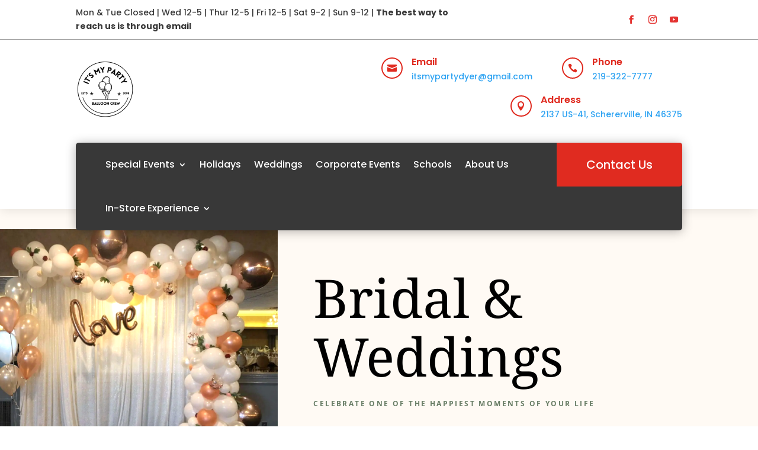

--- FILE ---
content_type: text/css
request_url: https://www.itsmypartyballoons.com/wp-content/et-cache/24941/et-core-unified-tb-24569-tb-24585-deferred-24941.min.css?ver=1765673139
body_size: 2021
content:
.et_pb_section_0_tb_header.et_pb_section{padding-top:0px;padding-bottom:0px}.et_pb_section_0_tb_header{z-index:10;box-shadow:0px 2px 18px 0px rgba(0,0,0,0.1)}.et_pb_row_0_tb_header{border-bottom-width:1px;border-bottom-color:#999999;display:flex;align-items:center;flex-wrap:wrap}.et_pb_row_0_tb_header.et_pb_row{padding-top:10px!important;padding-bottom:10px!important;padding-top:10px;padding-bottom:10px}.et_pb_row_0_tb_header,body #page-container .et-db #et-boc .et-l .et_pb_row_0_tb_header.et_pb_row,body.et_pb_pagebuilder_layout.single #page-container #et-boc .et-l .et_pb_row_0_tb_header.et_pb_row,body.et_pb_pagebuilder_layout.single.et_full_width_page #page-container #et-boc .et-l .et_pb_row_0_tb_header.et_pb_row{max-width:100%}.et_pb_text_0_tb_header.et_pb_text{color:#383838!important}.et_pb_text_0_tb_header{font-family:'Poppins',Helvetica,Arial,Lucida,sans-serif;margin-right:-64px!important}.et_pb_code_0_tb_header,.et_pb_code_1_tb_header{padding-top:0px;padding-bottom:0px;margin-top:0px!important;margin-bottom:0px!important}.et_pb_social_media_follow_network_0_tb_header a.icon,.et_pb_social_media_follow .et_pb_social_media_follow_network_0_tb_header .icon:before,.et_pb_social_media_follow_network_1_tb_header a.icon,.et_pb_social_media_follow .et_pb_social_media_follow_network_1_tb_header .icon:before,.et_pb_social_media_follow_network_2_tb_header a.icon,.et_pb_social_media_follow .et_pb_social_media_follow_network_2_tb_header .icon:before{transition:background-color 300ms ease 0ms,background-image 300ms ease 0ms,color 300ms ease 0ms}.et_pb_social_media_follow .et_pb_social_media_follow_network_0_tb_header.et_pb_social_icon .icon:before,.et_pb_social_media_follow .et_pb_social_media_follow_network_0_tb_header.et_pb_social_icon:hover .icon:before,.et_pb_social_media_follow .et_pb_social_media_follow_network_1_tb_header.et_pb_social_icon .icon:before,.et_pb_social_media_follow .et_pb_social_media_follow_network_1_tb_header.et_pb_social_icon:hover .icon:before,.et_pb_social_media_follow .et_pb_social_media_follow_network_2_tb_header.et_pb_social_icon .icon:before,.et_pb_social_media_follow .et_pb_social_media_follow_network_2_tb_header.et_pb_social_icon:hover .icon:before{color:#E43331}ul.et_pb_social_media_follow_0_tb_header li{margin-bottom:0}.et_pb_social_media_follow_0_tb_header li a.icon:before{font-size:14px;line-height:28px;height:28px;width:28px}.et_pb_social_media_follow_0_tb_header li a.icon{height:28px;width:28px}.et_pb_row_1_tb_header.et_pb_row{padding-top:20px!important;padding-bottom:0px!important;padding-top:20px;padding-bottom:0px}.et_pb_row_1_tb_header,body #page-container .et-db #et-boc .et-l .et_pb_row_1_tb_header.et_pb_row,body.et_pb_pagebuilder_layout.single #page-container #et-boc .et-l .et_pb_row_1_tb_header.et_pb_row,body.et_pb_pagebuilder_layout.single.et_full_width_page #page-container #et-boc .et-l .et_pb_row_1_tb_header.et_pb_row{max-width:80%}.et_pb_row_1_tb_header{display:flex;align-items:center;flex-wrap:wrap}.et_pb_image_0_tb_header{text-align:left;margin-left:0}.et_pb_blurb_0_tb_header.et_pb_blurb .et_pb_module_header,.et_pb_blurb_0_tb_header.et_pb_blurb .et_pb_module_header a,.et_pb_blurb_1_tb_header.et_pb_blurb .et_pb_module_header,.et_pb_blurb_1_tb_header.et_pb_blurb .et_pb_module_header a,.et_pb_blurb_2_tb_header.et_pb_blurb .et_pb_module_header,.et_pb_blurb_2_tb_header.et_pb_blurb .et_pb_module_header a{font-family:'Poppins',Helvetica,Arial,Lucida,sans-serif;font-weight:600;font-size:16px;color:#e02b20!important}.et_pb_blurb_0_tb_header.et_pb_blurb,.et_pb_blurb_1_tb_header.et_pb_blurb{font-family:'Poppins',Helvetica,Arial,Lucida,sans-serif;color:#383838!important;padding-top:10px!important;padding-right:50px!important;padding-bottom:10px!important;margin-bottom:0px!important}.et_pb_blurb_0_tb_header .et_pb_main_blurb_image .et_pb_only_image_mode_wrap,.et_pb_blurb_0_tb_header .et_pb_main_blurb_image .et-pb-icon,.et_pb_blurb_1_tb_header .et_pb_main_blurb_image .et_pb_only_image_mode_wrap,.et_pb_blurb_1_tb_header .et_pb_main_blurb_image .et-pb-icon,.et_pb_blurb_2_tb_header .et_pb_main_blurb_image .et_pb_only_image_mode_wrap,.et_pb_blurb_2_tb_header .et_pb_main_blurb_image .et-pb-icon{border-radius:100% 100% 100% 100%;overflow:hidden;border-width:2px;border-color:#e02b20;padding-top:8px!important;padding-right:8px!important;padding-bottom:8px!important;padding-left:8px!important;background-color:rgba(126,190,197,0)}.et_pb_blurb_0_tb_header.et_pb_blurb .et_pb_module_header,.et_pb_blurb_1_tb_header.et_pb_blurb .et_pb_module_header,.et_pb_blurb_2_tb_header.et_pb_blurb .et_pb_module_header{padding-bottom:5px}.et_pb_blurb_0_tb_header .et-pb-icon,.et_pb_blurb_1_tb_header .et-pb-icon,.et_pb_blurb_2_tb_header .et-pb-icon{font-size:16px;color:#e02b20;font-family:ETmodules!important;font-weight:400!important}.et_pb_blurb_2_tb_header.et_pb_blurb{font-family:'Poppins',Helvetica,Arial,Lucida,sans-serif;color:#383838!important;padding-top:10px!important;padding-bottom:10px!important;margin-bottom:0px!important}.et_pb_row_2_tb_header.et_pb_row{padding-top:0px!important;padding-bottom:0px!important;margin-top:-10px!important;padding-top:0px;padding-bottom:0px}.et_pb_row_2_tb_header{transform:translateX(0px) translateY(36px)}.et_pb_menu_0_tb_header.et_pb_menu ul li a{font-family:'Poppins',Helvetica,Arial,Lucida,sans-serif;font-weight:500;font-size:16px;color:#ffffff!important}.et_pb_menu_0_tb_header.et_pb_menu{background-color:#383838;border-radius:5px 5px 5px 5px}.et_pb_menu_0_tb_header{padding-top:0px;padding-left:20px;margin-bottom:0px!important}.et_pb_menu_0_tb_header,.et_pb_menu_0_tb_header .sub-menu{box-shadow:0px 2px 18px 0px rgba(0,0,0,0.3)}.et_pb_menu_0_tb_header.et_pb_menu .et-menu-nav li a{padding-bottom:30px;padding-top:30px}.et_pb_menu_0_tb_header.et_pb_menu .et-menu-nav li ul.sub-menu{border-width:2px;border-radius:5px;left:auto!important;padding:0;right:0;width:200px}.et_pb_menu_0_tb_header.et_pb_menu .et-menu-nav li ul.sub-menu a{padding:12px 20px}.et_pb_menu_0_tb_header.et_pb_menu .et_pb_menu__logo{margin-bottom:10px}.et_pb_menu_0_tb_header.et_pb_menu ul li.current-menu-item a,.et_pb_menu_0_tb_header.et_pb_menu .nav li ul.sub-menu a,.et_pb_menu_0_tb_header.et_pb_menu .nav li ul.sub-menu li.current-menu-item a,.et_pb_menu_0_tb_header.et_pb_menu .et_mobile_menu a{color:#ffffff!important}.et_pb_menu_0_tb_header.et_pb_menu .nav li ul{background-color:#383838!important;border-color:#ffffff}.et_pb_menu_0_tb_header.et_pb_menu .et_mobile_menu{border-color:#ffffff}.et_pb_menu_0_tb_header.et_pb_menu .et_mobile_menu,.et_pb_menu_0_tb_header.et_pb_menu .et_mobile_menu ul{background-color:#383838!important}.et_pb_menu_0_tb_header .et_pb_menu_inner_container>.et_pb_menu__logo-wrap,.et_pb_menu_0_tb_header .et_pb_menu__logo-slot{width:auto;max-width:100%}.et_pb_menu_0_tb_header .et_pb_menu_inner_container>.et_pb_menu__logo-wrap .et_pb_menu__logo img,.et_pb_menu_0_tb_header .et_pb_menu__logo-slot .et_pb_menu__logo-wrap img{height:auto;max-height:none}.et_pb_menu_0_tb_header .mobile_nav .mobile_menu_bar:before{color:#ffffff}.et_pb_menu_0_tb_header .et_pb_menu__icon.et_pb_menu__search-button,.et_pb_menu_0_tb_header .et_pb_menu__icon.et_pb_menu__close-search-button,.et_pb_menu_0_tb_header .et_pb_menu__icon.et_pb_menu__cart-button{color:#7EBEC5}.et_pb_column_0_tb_header{padding-left:10%}.et_pb_column_1_tb_header{padding-right:10%}.et_pb_social_media_follow_network_0_tb_header a.icon:hover,.et_pb_social_media_follow_network_1_tb_header a.icon:hover,.et_pb_social_media_follow_network_2_tb_header a.icon:hover{background-image:initial!important;background-color:RGBA(0,0,0,0)!important}.et_pb_menu_0_tb_header.et_pb_module{margin-left:auto!important;margin-right:auto!important}@media only screen and (min-width:981px){.et_pb_row_0_tb_header,body #page-container .et-db #et-boc .et-l .et_pb_row_0_tb_header.et_pb_row,body.et_pb_pagebuilder_layout.single #page-container #et-boc .et-l .et_pb_row_0_tb_header.et_pb_row,body.et_pb_pagebuilder_layout.single.et_full_width_page #page-container #et-boc .et-l .et_pb_row_0_tb_header.et_pb_row,.et_pb_row_1_tb_header,body #page-container .et-db #et-boc .et-l .et_pb_row_1_tb_header.et_pb_row,body.et_pb_pagebuilder_layout.single #page-container #et-boc .et-l .et_pb_row_1_tb_header.et_pb_row,body.et_pb_pagebuilder_layout.single.et_full_width_page #page-container #et-boc .et-l .et_pb_row_1_tb_header.et_pb_row{width:100%}.et_pb_column_3_tb_header{display:flex;align-items:center;flex-wrap:wrap;justify-content:flex-end}.et_pb_row_2_tb_header,body #page-container .et-db #et-boc .et-l .et_pb_row_2_tb_header.et_pb_row,body.et_pb_pagebuilder_layout.single #page-container #et-boc .et-l .et_pb_row_2_tb_header.et_pb_row,body.et_pb_pagebuilder_layout.single.et_full_width_page #page-container #et-boc .et-l .et_pb_row_2_tb_header.et_pb_row{max-width:80%}}@media only screen and (max-width:980px){.et_pb_section_0_tb_header.et_pb_section{padding-bottom:0px}.et_pb_row_0_tb_header{border-bottom-width:0px;border-bottom-color:#999999}.et_pb_row_0_tb_header.et_pb_row{padding-top:10px!important;padding-bottom:10px!important;padding-top:10px!important;padding-bottom:10px!important}.et_pb_row_0_tb_header,body #page-container .et-db #et-boc .et-l .et_pb_row_0_tb_header.et_pb_row,body.et_pb_pagebuilder_layout.single #page-container #et-boc .et-l .et_pb_row_0_tb_header.et_pb_row,body.et_pb_pagebuilder_layout.single.et_full_width_page #page-container #et-boc .et-l .et_pb_row_0_tb_header.et_pb_row{width:100%}.et_pb_row_1_tb_header.et_pb_row{padding-top:0px!important;padding-bottom:0px!important;padding-top:0px!important;padding-bottom:0px!important}.et_pb_column_2_tb_header{display:none}.et_pb_image_0_tb_header .et_pb_image_wrap img{width:auto}.et_pb_column_3_tb_header{display:flex;align-items:center;flex-wrap:wrap;justify-content:center;margin-bottom:0}.et_pb_row_2_tb_header{background-image:initial;background-color:initial;transform:translateX(0px) translateY(0px)}.et_pb_row_2_tb_header.et_pb_row{margin-top:0px!important}.et_pb_row_2_tb_header,body #page-container .et-db #et-boc .et-l .et_pb_row_2_tb_header.et_pb_row,body.et_pb_pagebuilder_layout.single #page-container #et-boc .et-l .et_pb_row_2_tb_header.et_pb_row,body.et_pb_pagebuilder_layout.single.et_full_width_page #page-container #et-boc .et-l .et_pb_row_2_tb_header.et_pb_row{width:100%;max-width:100%}.et_pb_menu_0_tb_header.et_pb_menu{background-image:initial;background-color:initial}.et_pb_menu_0_tb_header{padding-top:10px;padding-right:0px;padding-left:0px;width:80%}.et_pb_menu_0_tb_header,.et_pb_menu_0_tb_header .sub-menu{box-shadow:0px 2px 18px 0px rgba(0,0,0,0)}.et_pb_menu_0_tb_header .mobile_nav .mobile_menu_bar:before{color:#000000}.et_pb_column_0_tb_header{padding-right:10%;padding-left:10%;margin-bottom:10px}.et_pb_column_1_tb_header{padding-right:10%;padding-left:10%}}@media only screen and (min-width:768px) and (max-width:980px){.et_pb_row_1_tb_header{display:none!important}}@media only screen and (max-width:767px){.et_pb_row_0_tb_header{border-bottom-width:0px;border-bottom-color:#999999}.et_pb_column_0_tb_header{margin-bottom:10px}.et_pb_text_0_tb_header{font-size:12px}.et_pb_social_media_follow_0_tb_header li a.icon:before{font-size:12px;line-height:24px;height:24px;width:24px}.et_pb_social_media_follow_0_tb_header li a.icon{height:24px;width:24px}.et_pb_row_1_tb_header,body #page-container .et-db #et-boc .et-l .et_pb_row_1_tb_header.et_pb_row,body.et_pb_pagebuilder_layout.single #page-container #et-boc .et-l .et_pb_row_1_tb_header.et_pb_row,body.et_pb_pagebuilder_layout.single.et_full_width_page #page-container #et-boc .et-l .et_pb_row_1_tb_header.et_pb_row{width:100%}.et_pb_row_1_tb_header{display:none!important}.et_pb_column_2_tb_header{display:none}.et_pb_image_0_tb_header .et_pb_image_wrap img{width:auto}.et_pb_column_3_tb_header{display:flex;align-items:center;flex-wrap:wrap;justify-content:center;margin-bottom:0}.et_pb_row_2_tb_header{background-image:initial;transform:translateX(0px) translateY(0px)}.et_pb_menu_0_tb_header.et_pb_menu{background-image:initial}.et_pb_menu_0_tb_header{padding-top:10px}}.et_pb_section_0_tb_footer.et_pb_section{padding-top:10px;padding-bottom:10px;background-color:rgba(228,51,49,0.2)!important}.et_pb_section_2.et_pb_section{background-color:#FFFAF4!important}.et_pb_text_4 h2{font-family:'Noto Serif',Georgia,"Times New Roman",serif;font-size:50px;color:#000000!important;line-height:1.3em}.et_pb_text_4{margin-bottom:-1px!important}.et_pb_text_5 h4,.et_pb_text_7 h4,.et_pb_text_9 h4{font-family:'Noto Serif',Georgia,"Times New Roman",serif;font-size:20px;color:#000000!important;line-height:1.4em}.et_pb_text_5,.et_pb_text_7,.et_pb_text_9,.et_pb_text_11,.et_pb_text_13,.et_pb_text_14,.et_pb_text_16,.et_pb_text_18,.et_pb_text_20,.et_pb_text_22{margin-bottom:0px!important}.et_pb_text_6,.et_pb_text_8,.et_pb_text_10,.et_pb_text_15,.et_pb_text_19,.et_pb_text_21{line-height:1.8em;font-family:'Poppins',Helvetica,Arial,Lucida,sans-serif;line-height:1.8em}.et_pb_image_3 .et_pb_image_wrap{box-shadow:10px 10px 0px 0px #d53949}.et_pb_image_3{text-align:left;margin-left:0}.et_pb_section_3.et_pb_section,.et_pb_section_5.et_pb_section{padding-top:0px;padding-bottom:0px}.et_pb_section_4.et_pb_section{padding-top:0px;padding-bottom:0px;background-color:gcid-3d886ef6-8731-4e14-8402-fb3e08bbe225!important}.et_pb_row_3{background-color:#d53949;box-shadow:-30vw 0px 0px 0px #d53949}.et_pb_row_3.et_pb_row{padding-top:60px!important;padding-right:60px!important;padding-bottom:60px!important;padding-top:60px;padding-right:60px;padding-bottom:60px}.et_pb_text_11 h4,.et_pb_text_13 h4{font-weight:700;text-transform:uppercase;font-size:12px;color:#FFCF32!important;letter-spacing:0.2em;line-height:1.8em}.et_pb_text_12 h2{font-family:'Noto Serif',Georgia,"Times New Roman",serif;font-size:50px;color:#FFFFFF!important;line-height:1.3em}.et_pb_text_12{padding-bottom:20px!important;margin-bottom:0px!important}.et_pb_button_1_wrapper .et_pb_button_1,.et_pb_button_1_wrapper .et_pb_button_1:hover{padding-top:20px!important;padding-bottom:20px!important;padding-left:120px!important}body #page-container .et_pb_section .et_pb_button_1{color:#FFFFFF!important;border-width:0px!important;border-radius:0px;letter-spacing:3px;font-size:12px;font-weight:700!important;text-transform:uppercase!important;text-decoration:underline!important;background-size:initial;background-repeat:no-repeat;background-position:left center;background-blend-mode:normal;background-image:url(https://www.itsmypartyballoons.com/wp-content/uploads/2021/09/home-staging_95.png);background-color:RGBA(0,0,0,0)}body #page-container .et_pb_section .et_pb_button_1,body #page-container .et_pb_section .et_pb_button_1:hover{padding-right:1em!important}body #page-container .et_pb_section .et_pb_button_1:before,body #page-container .et_pb_section .et_pb_button_1:after{display:none!important}.et_pb_button_1,.et_pb_button_1:after{transition:all 300ms ease 0ms}.et_pb_section_6.et_pb_section{padding-top:0px;padding-bottom:0px;background-color:#FFFFFF!important}.et_pb_row_4.et_pb_row{padding-top:0px!important;padding-bottom:0px!important;padding-top:0px;padding-bottom:0px}.et_pb_row_4{box-shadow:30vw 0px 0px 0px #282828}.et_pb_text_14 h4,.et_pb_text_16 h4,.et_pb_text_18 h4,.et_pb_text_20 h4,.et_pb_text_22 h4{font-family:'Noto Serif',Georgia,"Times New Roman",serif;font-size:20px;color:#FFFFFF!important;line-height:1.4em}.et_pb_text_15.et_pb_text,.et_pb_text_17.et_pb_text,.et_pb_text_19.et_pb_text,.et_pb_text_21.et_pb_text{color:rgba(255,255,255,0.7)!important}.et_pb_text_17{line-height:1.8em;font-family:'Poppins',Helvetica,Arial,Lucida,sans-serif;line-height:1.8em;padding-bottom:0px!important}.et_pb_text_19.et_pb_text a{color:#FFCF32!important}ul.et_pb_social_media_follow_0{margin-left:-10px!important}.et_pb_column_7{padding-top:40px}.et_pb_column_8{background-color:#282828;padding-top:40px;padding-right:40px;padding-bottom:40px;padding-left:40px;transform:translateX(1px) translateY(0px)}@media only screen and (max-width:980px){.et_pb_text_4 h2,.et_pb_text_12 h2{font-size:32px}.et_pb_text_5 h4,.et_pb_text_7 h4,.et_pb_text_9 h4,.et_pb_text_14 h4,.et_pb_text_16 h4,.et_pb_text_18 h4,.et_pb_text_20 h4,.et_pb_text_22 h4{font-size:18px}.et_pb_image_3 .et_pb_image_wrap img{width:auto}.et_pb_row_3.et_pb_row{padding-top:30px!important;padding-right:30px!important;padding-bottom:30px!important;padding-left:30px!important;padding-top:30px!important;padding-right:30px!important;padding-bottom:30px!important;padding-left:30px!important}.et_pb_column_7{padding-right:30px}.et_pb_column_8{padding-top:30px;padding-right:30px;padding-bottom:30px;padding-left:30px}}@media only screen and (max-width:767px){.et_pb_text_4 h2,.et_pb_text_12 h2{font-size:18px}.et_pb_text_5 h4,.et_pb_text_7 h4,.et_pb_text_9 h4,.et_pb_text_14 h4,.et_pb_text_16 h4,.et_pb_text_18 h4,.et_pb_text_20 h4,.et_pb_text_22 h4{font-size:16px}.et_pb_text_6,.et_pb_text_8,.et_pb_text_10,.et_pb_text_15,.et_pb_text_17,.et_pb_text_19,.et_pb_text_21{font-size:13px}.et_pb_image_3 .et_pb_image_wrap img{width:auto}.et_pb_row_3.et_pb_row{padding-top:20px!important;padding-right:20px!important;padding-bottom:20px!important;padding-left:20px!important;padding-top:20px!important;padding-right:20px!important;padding-bottom:20px!important;padding-left:20px!important}.et_pb_text_11 h4,.et_pb_text_13 h4{font-size:10px}.et_pb_column_7{padding-right:20px}.et_pb_column_8{padding-top:20px;padding-right:20px;padding-bottom:20px;padding-left:20px}}

--- FILE ---
content_type: text/css
request_url: https://www.itsmypartyballoons.com/wp-content/uploads/forminator/25061_04e90c880de963cf8d3ff0eefd8e25d6/css/style-25061.css?ver=1744234152
body_size: 2801
content:
#forminator-module-25061:not(.select2-dropdown) {
		padding-top: 0;
		padding-right: 0;
		padding-bottom: 0;
		padding-left: 0;
	}


	#forminator-module-25061 {
		border-width: 0;
		border-style: none;
		border-radius: 0;
		-moz-border-radius: 0;
		-webkit-border-radius: 0;
	}


	#forminator-module-25061 {
		border-color: rgba(0,0,0,0);
		background-color: rgba(0,0,0,0);
	}

#forminator-module-25061 .forminator-pagination-footer .forminator-button-paypal {
			flex: 1;
	}
#forminator-module-25061 .forminator-button-paypal > .paypal-buttons {
		}
	.forminator-ui#forminator-module-25061.forminator-design--material .forminator-response-message,
	.forminator-ui#forminator-module-25061.forminator-design--material .forminator-response-message p {
					font-size: 15px;
											font-family: Poppins;
										font-weight: 400;
			}


	#forminator-module-25061.forminator-design--material .forminator-response-message.forminator-error {
		box-shadow: inset 4px 0 0 0 #E04562, 1px 1px 4px 0 rgba(0,0,0,0.3);
		-moz-box-shadow: inset 4px 0 0 0 #E04562, 1px 1px 4px 0 rgba(0,0,0,0.3);
		-webkit-box-shadow: inset 4px 0 0 0 #E04562, 1px 1px 4px 0 rgba(0,0,0,0.3);
	}

	#forminator-module-25061.forminator-design--material .forminator-response-message.forminator-error:hover,
	#forminator-module-25061.forminator-design--material .forminator-response-message.forminator-error:focus,
	#forminator-module-25061.forminator-design--material .forminator-response-message.forminator-error:active {
		box-shadow: inset 4px 0 0 0 #E04562, 1px 1px 4px 0 rgba(0,0,0,0.3);
		-moz-box-shadow: inset 4px 0 0 0 #E04562, 1px 1px 4px 0 rgba(0,0,0,0.3);
		-webkit-box-shadow: inset 4px 0 0 0 #E04562, 1px 1px 4px 0 rgba(0,0,0,0.3);
	}

	#forminator-module-25061.forminator-design--material .forminator-response-message.forminator-error,
	#forminator-module-25061.forminator-design--material .forminator-response-message.forminator-error p {
		color: #333333;
	}


	#forminator-module-25061.forminator-design--material .forminator-response-message.forminator-success {
		box-shadow: inset 4px 0 0 0 #1ABCA1, 1px 1px 4px 0 rgba(0,0,0,0.3);
		-moz-box-shadow: inset 4px 0 0 0 #1ABCA1, 1px 1px 4px 0 rgba(0,0,0,0.3);
		-webkit-box-shadow: inset 4px 0 0 0 #1ABCA1, 1px 1px 4px 0 rgba(0,0,0,0.3);
	}

	#forminator-module-25061.forminator-design--material .forminator-response-message.forminator-success:hover,
	#forminator-module-25061.forminator-design--material .forminator-response-message.forminator-success:focus,
	#forminator-module-25061.forminator-design--material .forminator-response-message.forminator-success:active {
		box-shadow: inset 4px 0 0 0 #1ABCA1, 1px 1px 4px 0 rgba(0,0,0,0.3);
		-moz-box-shadow: inset 4px 0 0 0 #1ABCA1, 1px 1px 4px 0 rgba(0,0,0,0.3);
		-webkit-box-shadow: inset 4px 0 0 0 #1ABCA1, 1px 1px 4px 0 rgba(0,0,0,0.3);
	}

	#forminator-module-25061.forminator-design--material .forminator-response-message.forminator-success,
	#forminator-module-25061.forminator-design--material .forminator-response-message.forminator-success p {
		color: #333333;
	}


	.forminator-ui#forminator-module-25061.forminator-design--material .forminator-response-message.forminator-loading {
		background-color: #F8F8F8;
	}

	.forminator-ui#forminator-module-25061.forminator-design--material .forminator-response-message.forminator-loading,
	.forminator-ui#forminator-module-25061.forminator-design--material .forminator-response-message.forminator-loading p {
		color: #666666;
	}


	.forminator-ui#forminator-module-25061.forminator-design--material .forminator-title {
					font-size: 45px;
											font-family: Roboto;
													font-weight: normal;							text-align: left;
			}

	.forminator-ui#forminator-module-25061.forminator-design--material .forminator-subtitle {
					font-size: 18px;
											font-family: Roboto;
										font-weight: normal;							text-align: left;
			}


	.forminator-ui#forminator-module-25061.forminator-design--material .forminator-title {
		color: #333333;
	}

	.forminator-ui#forminator-module-25061.forminator-design--material .forminator-subtitle {
		color: #333333;
	}


	#forminator-module-25061.forminator-design--material .forminator-label[class*="forminator-floating-"] {
					font-size: 16px;
											font-family: Poppins;
										font-weight: normal;			}

	#forminator-module-25061.forminator-design--material .forminator-label:not([class*="forminator-floating-"]) {
					font-size: 12px;
											font-family: Poppins;
										font-weight: bold;			}

	#forminator-module-25061.forminator-design--material .forminator-is_filled .forminator-label[class*="forminator-floating-"],
	#forminator-module-25061.forminator-design--material .forminator-is_active .forminator-label[class*="forminator-floating-"] {
					font-size: 12px;
											font-family: Poppins;
										font-weight: bold;			}


	#forminator-module-25061.forminator-design--material .forminator-label[class*="forminator-floating-"] {
		color: #888888;
	}

	#forminator-module-25061.forminator-design--material .forminator-label:not([class*="forminator-floating-"]) {
		color: #777771;
	}

	#forminator-module-25061.forminator-design--material .forminator-label:not([class*="forminator-floating-"]) .forminator-required {
		color: #E04562;
	}

	#forminator-module-25061.forminator-design--material .forminator-is_filled .forminator-label[class*="forminator-floating-"] {
		color: #777771;
	}

	#forminator-module-25061.forminator-design--material .forminator-is_active .forminator-label[class*="forminator-floating-"] {
		color: #17A8E3;
	}

	#forminator-module-25061.forminator-design--material .forminator-is_filled.forminator-has_error .forminator-label[class*="forminator-floating-"],
	#forminator-module-25061.forminator-design--material .forminator-is_active.forminator-has_error .forminator-label[class*="forminator-floating-"] {
		color: #E04562;
	}

	#forminator-module-25061.forminator-design--material .forminator-is_filled .forminator-label[class*="forminator-floating-"] .forminator-required,
	#forminator-module-25061.forminator-design--material .forminator-is_active .forminator-label[class*="forminator-floating-"] .forminator-required {
		color: #E04562;
	}

	#forminator-module-25061.forminator-design--material .forminator-is_filled.forminator-has_error .forminator-label[class*="forminator-floating-"] .forminator-required,
	#forminator-module-25061.forminator-design--material .forminator-is_active.forminator-has_error .forminator-label[class*="forminator-floating-"] .forminator-required {
		color: #E04562;
	}


	.forminator-ui#forminator-module-25061.forminator-design--material .forminator-description-password {
		display: block;
	}

	.forminator-ui#forminator-module-25061.forminator-design--material .forminator-description,
	.forminator-ui#forminator-module-25061.forminator-design--material .forminator-description p {
					font-size: 12px;
											font-family: Poppins;
										font-weight: 400;
			}

	.forminator-ui#forminator-module-25061.forminator-design--material .forminator-description a,
	.forminator-ui#forminator-module-25061.forminator-design--material .forminator-description a:hover,
	.forminator-ui#forminator-module-25061.forminator-design--material .forminator-description a:focus,
	.forminator-ui#forminator-module-25061.forminator-design--material .forminator-description a:active {
		box-shadow: none;
		text-decoration: none;
	}

	.forminator-ui#forminator-module-25061.forminator-design--material .forminator-description p {
		margin: 0;
		padding: 0;
		border: 0;
	}


	.forminator-ui#forminator-module-25061.forminator-design--material .forminator-description,
	.forminator-ui#forminator-module-25061.forminator-design--material .forminator-description p {
		color: #777771;
	}

	.forminator-ui#forminator-module-25061.forminator-design--material .forminator-description a {
		color: #17A8E3;
	}

	.forminator-ui#forminator-module-25061.forminator-design--material .forminator-description a:hover {
		color: #008FCA;
	}

	.forminator-ui#forminator-module-25061.forminator-design--material .forminator-description a:active {
		color: #008FCA;
	}


	.forminator-ui#forminator-module-25061.forminator-design--material .forminator-error-message {
					font-size: 12px;
											font-family: Poppins;
										font-weight: 500;
			}


	#forminator-module-25061.forminator-design--material .forminator-error-message {
		color: #E04562;
	}


	.forminator-ui#forminator-module-25061.forminator-design--material .forminator-input,
	.forminator-ui#forminator-module-25061.forminator-design--material .forminator-input input {
					font-size: 16px;
											font-family: Poppins;
										font-weight: normal;			}


	#forminator-module-25061.forminator-design--material .forminator-input,
	#forminator-module-25061.forminator-design--material .forminator-input:hover,
	#forminator-module-25061.forminator-design--material .forminator-input:focus,
	#forminator-module-25061.forminator-design--material .forminator-input:active {
		border-color: #777771;
		color: #000000;
	}

	#forminator-module-25061.forminator-design--material .forminator-input:disabled,
	#forminator-module-25061.forminator-design--material .forminator-calculation:disabled {
		-webkit-text-fill-color: #000000;
		opacity: 1;
	}

	#forminator-module-25061.forminator-design--material .forminator-input::placeholder {
		color: #888888;
	}

	#forminator-module-25061.forminator-design--material .forminator-input:-moz-placeholder {
		color: #888888;
	}

	#forminator-module-25061.forminator-design--material .forminator-input::-moz-placeholder {
		color: #888888;
	}

	#forminator-module-25061.forminator-design--material .forminator-input:-ms-input-placeholder {
		color: #888888;
	}

	#forminator-module-25061.forminator-design--material .forminator-input::-webkit-input-placeholder {
		color: #888888;
	}

	#forminator-module-25061.forminator-design--material .forminator-input--wrap:after {
		background-color: #17A8E3;
	}

	#forminator-module-25061.forminator-design--material .forminator-is_active .forminator-input--wrap:after {
		background-color: #17A8E3;
	}

	#forminator-module-25061.forminator-design--material .forminator-has_error .forminator-input--wrap:after {
		background-color: #E04562;
	}

	#forminator-module-25061.forminator-design--material .forminator-input-with-icon [class*="forminator-icon-"] {
		color: #777771;
	}

	#forminator-module-25061.forminator-design--material .forminator-is_active .forminator-input-with-icon [class*="forminator-icon-"] {
		color: #17A8E3;
	}


	.forminator-ui#forminator-module-25061.forminator-design--material .forminator-suffix {
					font-size: 16px;
							font-family: inherit;
							font-weight: 500;
			}


	.forminator-ui#forminator-module-25061.forminator-design--material .forminator-suffix {
		color: #000000;
	}


	.forminator-ui#forminator-module-25061.forminator-design--material .forminator-prefix {
					font-size: 16px;
									font-weight: 500;
			}


	.forminator-ui#forminator-module-25061.forminator-design--material .forminator-prefix {
		color: #000000;
	}


	.forminator-ui#forminator-module-25061.forminator-design--material .forminator-textarea {
					font-size: 16px;
											font-family: Poppins;
										font-weight: normal;			}


	#forminator-module-25061.forminator-design--material .forminator-textarea,
	#forminator-module-25061.forminator-design--material .forminator-textarea:hover,
	#forminator-module-25061.forminator-design--material .forminator-textarea:focus,
	#forminator-module-25061.forminator-design--material .forminator-textarea:active {
		border-color: #777771;
		background-color: transparent;
		color: #000000;
	}

	#forminator-module-25061.forminator-design--material .forminator-textarea::placeholder {
		color: #888888;
	}

	#forminator-module-25061.forminator-design--material .forminator-textarea:-moz-placeholder {
		color: #888888;
	}

	#forminator-module-25061.forminator-design--material .forminator-textarea::-moz-placeholder {
		color: #888888;
	}

	#forminator-module-25061.forminator-design--material .forminator-textarea:-ms-input-placeholder {
		color: #888888;
	}

	#forminator-module-25061.forminator-design--material .forminator-textarea::-webkit-input-placeholder {
		color: #888888;
	}

	#forminator-module-25061.forminator-design--material .forminator-textarea--wrap:after {
		border-color: #17A8E3;
	}

	#forminator-module-25061.forminator-design--material .forminator-is_active .forminator-textarea--wrap:after {
		border-color: #17A8E3;
	}

	#forminator-module-25061.forminator-design--material .forminator-has_error .forminator-textarea--wrap:after {
		border-color: #E04562;
	}


	.forminator-ui#forminator-module-25061.forminator-design--material .forminator-radio {
					font-size: 14px;
											font-family: Roboto;
										font-weight: normal;			}


	#forminator-module-25061.forminator-design--material .forminator-radio {
		color: #000000;
	}

	#forminator-module-25061.forminator-design--material .forminator-radio span[aria-hidden]:not(.forminator-radio-image) {
		border-color: #777771;
	}

	#forminator-module-25061.forminator-design--material .forminator-radio span[aria-hidden]:before {
		background-color: #17A8E3;
	}

	#forminator-module-25061.forminator-design--material .forminator-radio span[aria-hidden]:after {
		background-color: #17A8E3;
	}

	#forminator-module-25061.forminator-design--material .forminator-radio input:checked + span[aria-hidden],
	#forminator-module-25061.forminator-design--material .forminator-radio:hover span.forminator-radio-image,
	#forminator-module-25061.forminator-design--material .forminator-radio input:checked ~ span.forminator-radio-image {
		border-color: #17A8E3;
	}

	#forminator-module-25061.forminator-design--material .forminator-has_error .forminator-radio span[aria-hidden]:not(.forminator-checkbox-image) {
		border-color: #E04562;
	}


	.forminator-ui#forminator-module-25061.forminator-design--material .forminator-checkbox,
	.forminator-ui#forminator-module-25061.forminator-design--material .forminator-checkbox__label,
	.forminator-ui#forminator-module-25061.forminator-design--material .forminator-checkbox__label p {
					font-size: 14px;
											font-family: Roboto;
										font-weight: normal;			}


	#forminator-module-25061.forminator-design--material .forminator-checkbox,
	#forminator-module-25061.forminator-design--material .forminator-checkbox__label,
	#forminator-module-25061.forminator-design--material .forminator-checkbox__label p,
	.forminator-select-dropdown-container--open .forminator-custom-form-25061.forminator-dropdown--material .forminator-checkbox {
		color: #000000;
	}

	#forminator-module-25061.forminator-design--material .forminator-checkbox span[aria-hidden]:not(.forminator-checkbox-image) {
		border-color: #777771;
		color: #17A8E3;
	}

	.forminator-select-dropdown-container--open .forminator-custom-form-25061.forminator-dropdown--material .forminator-checkbox span[aria-hidden] {
		border-color: #777771;
		color: #fff;
	}

	#forminator-module-25061.forminator-design--material .forminator-checkbox span[aria-hidden]:after,
	.forminator-select-dropdown-container--open .forminator-custom-form-25061.forminator-dropdown--material .forminator-checkbox span[aria-hidden]:after {
		background-color: #17A8E3;
	}

	#forminator-module-25061.forminator-design--material .forminator-checkbox input:checked + span[aria-hidden],
	#forminator-module-25061.forminator-design--material .forminator-checkbox:hover span.forminator-checkbox-image,
	#forminator-module-25061.forminator-design--material .forminator-checkbox input:checked ~ span.forminator-checkbox-image {
		border-color: #17A8E3;
	}

	.forminator-select-dropdown-container--open .forminator-custom-form-25061.forminator-dropdown--material .forminator-checkbox input:checked + span[aria-hidden] {
		border-color: #fff;
	}

	#forminator-module-25061.forminator-design--material .forminator-has_error .forminator-checkbox span[aria-hidden]:not(.forminator-checkbox-image),
	.forminator-select-dropdown-container--open .forminator-custom-form-25061.forminator-dropdown--material .forminator-has_error .forminator-checkbox span[aria-hidden] {
		border-color: #E04562;
	}


	.forminator-ui#forminator-module-25061.forminator-design--material .forminator-consent,
	.forminator-ui#forminator-module-25061.forminator-design--material .forminator-consent__label,
	.forminator-ui#forminator-module-25061.forminator-design--material .forminator-consent__label p {
		color: #000000;
	}

	.forminator-ui#forminator-module-25061.forminator-design--material .forminator-consent .forminator-checkbox-box {
		border-color: #777771;
		background-color: #EDEDED;
		color: #17A8E3;
	}

	.forminator-ui#forminator-module-25061.forminator-design--material .forminator-consent input:checked + .forminator-checkbox-box {
		border-color: #17A8E3;
		background-color: #EDEDED;
	}

	.forminator-ui#forminator-module-25061.forminator-design--material .forminator-has_error .forminator-consent .forminator-checkbox-box {
		border-color: #E04562;
	}


	.forminator-ui#forminator-module-25061.forminator-design--material select.forminator-select2 + .forminator-select .selection .select2-selection--single[role="combobox"] .select2-selection__rendered {
					font-size: 16px;
											font-family: Roboto;
							line-height: 22px;
					font-weight: normal;			}


	.forminator-ui#forminator-module-25061.forminator-design--material .forminator-select2 + .forminator-select .selection .select2-selection--single[role="combobox"] {
		border-color: #777771;
	}

	.forminator-ui#forminator-module-25061.forminator-design--material .forminator-select2 + .forminator-select .selection .select2-selection--single[role="combobox"] .select2-selection__rendered {
		color: #000000;
	}

	.forminator-ui#forminator-module-25061.forminator-design--material .forminator-select2 + .forminator-select .selection .select2-selection--single[role="combobox"]:before {
		background-color: #17A8E3;
	}

	.forminator-ui#forminator-module-25061.forminator-design--material .forminator-select2 + .forminator-select .selection .select2-selection--single[role="combobox"] .select2-selection__arrow {
		color: #777771;
	}

	.forminator-ui#forminator-module-25061.forminator-design--material .forminator-select2 + .forminator-select .selection .select2-selection--single[role="combobox"]:hover {
		color: #000000;
	}

	.forminator-ui#forminator-module-25061.forminator-design--material .forminator-select2 + .forminator-select .selection .select2-selection--single[role="combobox"]:hover .select2-selection__arrow {
		color: #17A8E3;
	}

	.forminator-ui#forminator-module-25061.forminator-design--material .forminator-select2 + .forminator-select.select2-container--open .selection .select2-selection--single[role="combobox"] {
		border-color: #17A8E3;
	}

	.forminator-ui#forminator-module-25061.forminator-design--material .forminator-select2 + .forminator-select.select2-container--open .selection .select2-selection--single[role="combobox"] .select2-selection__rendered {
		color: #000000;
	}

	.forminator-ui#forminator-module-25061.forminator-design--material .forminator-select2 + .forminator-select.select2-container--open .selection .select2-selection--single[role="combobox"] .select2-selection__arrow {
		color: #17A8E3;
	}

	.forminator-ui#forminator-module-25061.forminator-design--material .forminator-field.forminator-has_error .forminator-select2 + .forminator-select .selection .select2-selection--single[role="combobox"] {
		border-color: #E04562;
	}


	.forminator-select-dropdown-container--open .forminator-custom-form-25061.forminator-dropdown--material .select2-search input,
	.forminator-select-dropdown-container--open .forminator-dropdown--multiple.forminator-custom-form-25061.forminator-dropdown--material .select2-search input {
					font-size: 16px;
											font-family: Poppins;
							line-height: 22px;
					font-weight: normal;			}

	.forminator-select-dropdown-container--open .forminator-custom-form-25061.forminator-dropdown--material .select2-results .select2-results__options .select2-results__option,
	.forminator-select-dropdown-container--open .forminator-dropdown--multiple.forminator-custom-form-25061.forminator-dropdown--material .select2-results .select2-results__options .select2-results__option span {
					font-size: 16px;
											font-family: Roboto;
										font-weight: normal;			}


	.forminator-select-dropdown-container--open .forminator-custom-form-25061.forminator-dropdown--material {
		background-color: #E6E6E6;
	}

	.forminator-select-dropdown-container--open .forminator-custom-form-25061.forminator-dropdown--material .select2-results .select2-results__options .select2-results__option,
	.forminator-select-dropdown-container--open .forminator-custom-form-25061.forminator-dropdown--material .select2-results .select2-results__options .select2-results__option span:not(.forminator-checkbox-box) {
		color: #777771;
	}

	.forminator-select-dropdown-container--open .forminator-custom-form-25061.forminator-dropdown--material .select2-results .select2-results__options .select2-results__option:not(.select2-results__option--selected).select2-results__option--highlighted,
	.forminator-select-dropdown-container--open .forminator-custom-form-25061.forminator-dropdown--material .select2-results .select2-results__options .select2-results__option:not(.select2-results__option--selected).select2-results__option--highlighted span:not(.forminator-checkbox-box) {
		background-color: #DDDDDD;
		color: #000000;
	}

	.forminator-select-dropdown-container--open .forminator-custom-form-25061.forminator-dropdown--material .select2-results .select2-results__options .select2-results__option.select2-results__option--selected,
	.forminator-select-dropdown-container--open .forminator-custom-form-25061.forminator-dropdown--material .select2-results .select2-results__options .select2-results__option.select2-results__option--selected span:not(.forminator-checkbox-box) {
		background-color: #17A8E3;
		color: #FFFFFF;
	}

	.forminator-select-dropdown-container--open .forminator-custom-form-25061.forminator-dropdown--material .select2-search input,
	.forminator-select-dropdown-container--open .forminator-custom-form-25061.forminator-dropdown--material .select2-search input:focus,
	.forminator-select-dropdown-container--open .forminator-custom-form-25061.forminator-dropdown--material .select2-search input:hover {
		background-color: #FFFFFF;
		color: #000000;
	}


	.forminator-ui#forminator-module-25061.forminator-design--material .forminator-multiselect .forminator-option {
					font-size: 16px;
											font-family: Roboto;
										font-weight: normal;			}

	.forminator-ui#forminator-module-25061.forminator-design--material .forminator-select2-selections > li {
					font-size: 12px;
							font-family: inherit;
							font-weight: 500;
			}



	.forminator-ui#forminator-module-25061.forminator-design--material select.forminator-select2 + .forminator-select .selection .select2-selection--multiple[role="combobox"] .select2-selection__placeholder {
					font-size: 16px;
											font-family: Roboto;
							line-height: 22px;
					font-weight: normal;			}


	#forminator-module-25061.forminator-design--material .forminator-multiselect .forminator-option {
		border-color: #777771;
		color: #777771;
	}

	#forminator-module-25061.forminator-design--material .forminator-multiselect .forminator-option:hover {
		border-color: #000000;
		color: #000000;
	}

	#forminator-module-25061.forminator-design--material .forminator-multiselect .forminator-option.forminator-is_checked {
		border-color: #17A8E3;
		color: #17A8E3;
	}

	#forminator-module-25061.forminator-design--material .forminator-has_error .forminator-multiselect .forminator-option {
		border-color: #E04562;
		color: #E04562;
	}

	#forminator-module-25061.forminator-design--material .forminator-select2-selections > li {
		background-color: #888888;
		color: #FFFFFF;
	}

	#forminator-module-25061.forminator-design--material .forminator-select2-selections > li > button {
		color: #FFFFFF;
	}




	.forminator-ui#forminator-module-25061.forminator-design--material .forminator-select2 + .forminator-select .selection .select2-selection--multiple[role="combobox"] {
		border-color: #777771;
	}

	.forminator-ui#forminator-module-25061.forminator-design--material .forminator-select2 + .forminator-select .selection .select2-selection--multiple[role="combobox"] .select2-selection__rendered {
		color: #000000;
	}

	.forminator-ui#forminator-module-25061.forminator-design--material .forminator-select2 + .forminator-select .selection .select2-selection--multiple[role="combobox"]:before {
		background-color: #17A8E3;
	}

	.forminator-ui#forminator-module-25061.forminator-design--material .forminator-select2 + .forminator-select .selection .select2-selection--multiple[role="combobox"] .select2-selection__arrow {
		color: #777771;
	}

	.forminator-ui#forminator-module-25061.forminator-design--material .forminator-select2 + .forminator-select .selection .select2-selection--multiple[role="combobox"]:hover {
		color: #000000;
	}

	.forminator-ui#forminator-module-25061.forminator-design--material .forminator-select2 + .forminator-select .selection .select2-selection--multiple[role="combobox"]:hover .select2-selection__arrow {
		color: #17A8E3;
	}

	.forminator-ui#forminator-module-25061.forminator-design--material .forminator-select2 + .forminator-select.select2-container--open .selection .select2-selection--multiple[role="combobox"] {
		border-color: #17A8E3;
	}

	.forminator-ui#forminator-module-25061.forminator-design--material .forminator-select2 + .forminator-select.select2-container--open .selection .select2-selection--multiple[role="combobox"] .select2-selection__rendered {
		color: #000000;
	}

	.forminator-ui#forminator-module-25061.forminator-design--material .forminator-select2 + .forminator-select.select2-container--open .selection .select2-selection--multiple[role="combobox"] .select2-selection__arrow {
		color: #17A8E3;
	}

	.forminator-ui#forminator-module-25061.forminator-design--material .forminator-field.forminator-has_error .forminator-select2 + .forminator-select .selection .select2-selection--multiple[role="combobox"] {
		border-color: #E04562;
	}


	.forminator-custom-form-25061.forminator-calendar--material {
									font-family: Roboto;
						}


	.forminator-custom-form-25061.forminator-calendar--material:before {
		border-color: #17A8E3;
		background-color: #E6E6E6;
	}

	.forminator-custom-form-25061.forminator-calendar--material .ui-datepicker-header {
		background-color: #17A8E3;
	}

	.forminator-custom-form-25061.forminator-calendar--material .ui-datepicker-header .ui-corner-all {
		color: #FFFFFF;
	}

	.forminator-custom-form-25061.forminator-calendar--material .ui-datepicker-header .ui-datepicker-title select {
		background-color: #FFFFFF;
		color: #777771;
	}

	.forminator-custom-form-25061.forminator-calendar--material .ui-datepicker-calendar thead th {
		color: #333333;
	}

	.forminator-custom-form-25061.forminator-calendar--material .ui-datepicker-calendar tbody td a.ui-state-default,
	.forminator-custom-form-25061.forminator-calendar--material .ui-datepicker-calendar tbody td.ui-state-disabled span {
		border-color: #E6E6E6;
		background-color: #E6E6E6;
		color: #777771;
	}

	.forminator-custom-form-25061.forminator-calendar--material .ui-datepicker-calendar tbody td a.ui-state-default:hover,
	.forminator-custom-form-25061.forminator-calendar--material .ui-datepicker-calendar tbody td a.ui-state-default.ui-state-hover {
		border-color: #DDDDDD;
		background-color: #DDDDDD;
		color: #777771;
	}

	.forminator-custom-form-25061.forminator-calendar--material .ui-datepicker-calendar tbody td a.ui-state-default:active,
	.forminator-custom-form-25061.forminator-calendar--material .ui-datepicker-calendar tbody td a.ui-state-default.ui-state-active {
		border-color: #17A8E3;
		background-color: #17A8E3;
		color: #FFFFFF;
	}

	.forminator-custom-form-25061.forminator-calendar--material .ui-datepicker-calendar tbody td a.ui-state-default.ui-state-highlight {
		border-color: #17A8E3;
		background-color: #C8DEE7;
		color: #17A8E3;
	}

	.forminator-custom-form-25061.forminator-calendar--material .ui-datepicker-calendar tbody td a.ui-state-default.ui-state-highlight:active,
	.forminator-custom-form-25061.forminator-calendar--material .ui-datepicker-calendar tbody td a.ui-state-default.ui-state-highlight.ui-state-active {
		border-color: #17A8E3;
		background-color: #17A8E3;
		color: #FFFFFF;
	}


	.forminator-ui#forminator-module-25061.forminator-design--material .forminator-button-upload {
					font-size: 14px;
							font-family: inherit;
							font-weight: 500;
			}

	.forminator-ui#forminator-module-25061.forminator-design--material .forminator-file-upload > span {
					font-size: 12px;
							font-family: inherit;
							font-weight: 500;
			}


	.forminator-ui#forminator-module-25061.forminator-design--material .forminator-button-upload {
		background-color: #1ABCA1;
		color: #FFFFFF;
	}

	.forminator-ui#forminator-module-25061.forminator-design--material .forminator-button-upload:hover {
		background-color: #159C85;
		color: #FFFFFF;
	}

	.forminator-ui#forminator-module-25061.forminator-design--material .forminator-button-upload:active {
		background-color: #159C85;
		color: #FFFFFF;
	}

	.forminator-ui#forminator-module-25061.forminator-design--material .forminator-file-upload > span {
		color: #777771;
	}

	.forminator-ui#forminator-module-25061.forminator-design--material .forminator-button-delete {
		background-color: rgba(0,0,0,0);
	}

	.forminator-ui#forminator-module-25061.forminator-design--material .forminator-button-delete:hover {
		background-color: #F9E4E8;
	}

	.forminator-ui#forminator-module-25061.forminator-design--material .forminator-button-delete:active {
		background-color: #F9E4E8;
	}

	.forminator-ui#forminator-module-25061.forminator-design--material .forminator-button-delete [class*="forminator-icon-"] {
		color: #E04562;
	}

	.forminator-ui#forminator-module-25061.forminator-design--material .forminator-button-delete:hover [class*="forminator-icon-"] {
		color: #E04562;
	}

	.forminator-ui#forminator-module-25061.forminator-design--material .forminator-button-delete:active [class*="forminator-icon-"] {
		color: #E04562;
	}


	/*
	====================
	MU Panel Font Styles
	====================
	*/

	/* STATE: Default */

	.forminator-ui#forminator-module-25061.forminator-design--material .forminator-multi-upload .forminator-multi-upload-message p {
					font-size: 14px;
				line-height: 1.7;
							font-weight: 400;
			}

	.forminator-ui#forminator-module-25061.forminator-design--material .forminator-multi-upload .forminator-multi-upload-message p a,
	.forminator-ui#forminator-module-25061.forminator-design--material .forminator-multi-upload .forminator-multi-upload-message p a:visited,
	.forminator-ui#forminator-module-25061.forminator-design--material .forminator-multi-upload .forminator-multi-upload-message p a:hover,
	.forminator-ui#forminator-module-25061.forminator-design--material .forminator-multi-upload .forminator-multi-upload-message p a:focus {
		font-weight: 700;
		text-decoration: underline;
	}

	/*
	====================
	MU File Font Styles
	====================
	*/

	/* STATE: Default */

	.forminator-ui#forminator-module-25061.forminator-design--material .forminator-uploaded-file .forminator-uploaded-file--title {
					font-size: 13px;
				line-height: 1.3;
							font-weight: 700;
			}

	.forminator-ui#forminator-module-25061.forminator-design--material .forminator-uploaded-file .forminator-uploaded-file--size {
					font-size: 13px;
				line-height: 1.4em;
							font-weight: 700;
			}


	/*
	====================
	MU Panel Color Styles
	====================
	*/

	/* STATE: Default */

	.forminator-ui#forminator-module-25061.forminator-design--material .forminator-multi-upload {
		cursor: pointer;
		border-color: #777771;
		background-color: transparent;
		color: #777771;
	}

	.forminator-ui#forminator-module-25061.forminator-design--material .forminator-multi-upload .forminator-multi-upload-message p {
		color: #666666;
	}

	.forminator-ui#forminator-module-25061.forminator-design--material .forminator-multi-upload .forminator-multi-upload-message p a,
	.forminator-ui#forminator-module-25061.forminator-design--material .forminator-multi-upload .forminator-multi-upload-message p a:visited,
	.forminator-ui#forminator-module-25061.forminator-design--material .forminator-multi-upload .forminator-multi-upload-message p a:hover,
	.forminator-ui#forminator-module-25061.forminator-design--material .forminator-multi-upload .forminator-multi-upload-message p a:focus {
		color: #17A8E3;
	}

	/* STATE: Hover */

	.forminator-ui#forminator-module-25061.forminator-design--material .forminator-multi-upload:hover {
		border-color: #17A8E3;
		color: #777771;
	}

	/* STATE: Drag Over */

	.forminator-ui#forminator-module-25061.forminator-design--material .forminator-multi-upload.forminator-dragover {
		border-color: #17A8E3;
		background-color: transparent;
		color: #17A8E3;
	}

	/* STATE: Error */

	.forminator-ui#forminator-module-25061.forminator-design--material .forminator-has_error .forminator-multi-upload {
		border-color: #E04562;
		background-color: transparent;
		color: #777771;
	}

	/*
	====================
	MU File Color Styles
	====================
	*/

	/* STATE: Default */

	.forminator-ui#forminator-module-25061.forminator-design--material .forminator-uploaded-file .forminator-uploaded-file--preview {
		border-color: #777771;
		background-color: transparent;
	}

	.forminator-ui#forminator-module-25061.forminator-design--material .forminator-uploaded-file .forminator-uploaded-file--preview [class*="forminator-icon-"] {
		color: #777771;
	}

	.forminator-ui#forminator-module-25061.forminator-design--material .forminator-uploaded-file .forminator-uploaded-file--title {
		color: #333333;
	}

	.forminator-ui#forminator-module-25061.forminator-design--material .forminator-uploaded-file .forminator-uploaded-file--size {
		color: #888888;
	}

	.forminator-ui#forminator-module-25061.forminator-design--material .forminator-uploaded-file .forminator-uploaded-file--size [class*="forminator-icon-"] {
		color: #888888;
	}

	/* Error */

	.forminator-ui#forminator-module-25061.forminator-design--material .forminator-uploaded-file.forminator-has_error .forminator-uploaded-file--image,
	.forminator-ui#forminator-module-25061.forminator-design--material .forminator-uploaded-file.forminator-has_error .forminator-uploaded-file--preview {
		border-color: #E04562;
		background-color: transparent;
	}

	.forminator-ui#forminator-module-25061.forminator-design--material .forminator-uploaded-file.forminator-has_error .forminator-uploaded-file--preview [class*="forminator-icon-"] {
		color: #777771;
	}

	.forminator-ui#forminator-module-25061.forminator-design--material .forminator-uploaded-file.forminator-has_error .forminator-uploaded-file--size [class*="forminator-icon-"] {
		color: #E04562;
	}


	/*
	====================
	Signature Font Styles
	====================
	*/

	/* STATE: Default */

	.forminator-ui#forminator-module-25061.forminator-design--material .forminator-signature .forminator-signature--placeholder {
					font-size: 16px;
									font-weight: 400;
			}


	/*
	====================
	Signature Colors
	====================
	*/

	/* STATE: Default */

	.forminator-ui#forminator-module-25061.forminator-design--material .forminator-signature {
		border-color: #777771;
	}

	.forminator-ui#forminator-module-25061.forminator-design--material .forminator-field-signature:not(.forminator-is_hover):not(.forminator-is_filled) .forminator-label .forminator-required,
	.forminator-ui#forminator-module-25061.forminator-design--material .forminator-signature .forminator-signature--placeholder,
	.forminator-ui#forminator-module-25061.forminator-design--material .forminator-field-signature:not(.forminator-is_hover):not(.forminator-is_filled) .forminator-label {
		color: #888888;
	}

	/* STATE: Hover */

	.forminator-ui#forminator-module-25061.forminator-design--material .forminator-field-signature.forminator-is_hover .forminator-signature {
		border-color: #17A8E3;
	}

	.forminator-ui#forminator-module-25061.forminator-design--material .forminator-field-signature.forminator-is_hover .forminator-label {
		color: #17A8E3;
	}

	/* STATE: Error */

	.forminator-ui#forminator-module-25061.forminator-design--material .forminator-field-signature.forminator-has_error .forminator-signature {
		border-color: #E04562;
		box-shadow: inset 0 0 0 1px #E04562;
		-moz-box-shadow: inset 0 0 0 1px #E04562;
		-webkit-box-shadow: inset 0 0 0 1px #E04562;
	}

	.forminator-ui#forminator-module-25061.forminator-design--material .forminator-field-signature.forminator-has_error.forminator-is_hover .forminator-label {
		color: #E04562;
	}


	.forminator-ui#forminator-module-25061.forminator-design--material .forminator-button-submit {
					font-size: 14px;
											font-family: Poppins;
										font-weight: 500;			}


	.forminator-ui#forminator-module-25061.forminator-design--material .forminator-button-submit {
		background-color: #17A8E3;
		color: #FFFFFF;
	}

	.forminator-ui#forminator-module-25061.forminator-design--material .forminator-button-submit:hover {
		background-color: #008FCA;
		color: #FFFFFF;
	}

	.forminator-ui#forminator-module-25061.forminator-design--material .forminator-button-submit:active {
		background-color: #008FCA;
		color: #FFFFFF;
	}


	#forminator-module-25061.forminator-design--material .forminator-pagination-steps .forminator-step .forminator-step-label {
					font-size: 12px;
											font-family: Roboto;
										font-weight: normal;			}

	#forminator-module-25061.forminator-design--material .forminator-pagination-steps .forminator-step .forminator-step-dot {
					font-size: 13px;
											font-family: Roboto;
										font-weight: normal;			}


	#forminator-module-25061.forminator-design--material .forminator-pagination-steps .forminator-break {
		background-color: #777771;
	}

	#forminator-module-25061.forminator-design--material .forminator-pagination-steps .forminator-step .forminator-step-label {
		color: #17A8E3;
	}

	#forminator-module-25061.forminator-design--material .forminator-pagination-steps .forminator-step .forminator-step-dot {
		background-color: #17A8E3;
		color: #FFFFFF;
	}

	#forminator-module-25061.forminator-design--material .forminator-pagination-steps .forminator-step.forminator-current ~ .forminator-step .forminator-step-label {
		color: #777771;
	}

	#forminator-module-25061.forminator-design--material .forminator-pagination-steps .forminator-step.forminator-current ~ .forminator-step .forminator-step-dot {
		background-color: #777771;
		color: #FFFFFF;
	}


	.forminator-ui#forminator-module-25061.forminator-design--material .forminator-pagination-progress .forminator-progress-label {
					font-size: 12px;
							font-family: inherit;
							font-weight: 500;
			}


	.forminator-ui#forminator-module-25061.forminator-design--material .forminator-pagination-progress .forminator-progress-label {
		color: #777771;
	}

	.forminator-ui#forminator-module-25061.forminator-design--material .forminator-pagination-progress .forminator-progress-bar {
		background-color: #E6E6E6;
	}

	.forminator-ui#forminator-module-25061.forminator-design--material .forminator-pagination-progress .forminator-progress-bar span {
		background-color: #17A8E3;
	}


	.forminator-ui#forminator-module-25061.forminator-design--material .forminator-button-back {
					font-size: 14px;
							font-family: inherit;
							font-weight: 500;
			}


	.forminator-ui#forminator-module-25061.forminator-design--material .forminator-button-back {
		background-color: #1ABCA1;
		color: #FFFFFF;
	}

	.forminator-ui#forminator-module-25061.forminator-design--material .forminator-button-back:hover {
		background-color: #159C85;
		color: #FFFFFF;
	}

	.forminator-ui#forminator-module-25061.forminator-design--material .forminator-button-back:active {
		background-color: #159C85;
		color: #FFFFFF;
	}


	.forminator-ui#forminator-module-25061.forminator-design--material .forminator-button-next {
					font-size: 14px;
							font-family: inherit;
							font-weight: 500;
			}


	.forminator-ui#forminator-module-25061.forminator-design--material .forminator-button-next {
		background-color: #1ABCA1;
		color: #FFFFFF;
	}

	.forminator-ui#forminator-module-25061.forminator-design--material .forminator-button-next:hover {
		background-color: #159C85;
		color: #FFFFFF;
	}

	.forminator-ui#forminator-module-25061.forminator-design--material .forminator-button-next:active {
		background-color: #159C85;
		color: #FFFFFF;
	}


	.forminator-ui#forminator-module-25061.forminator-design--material .forminator-repeater-field {
		background: rgba(248, 248, 248, 0.5);
		box-shadow: inset 5px 0px 0px rgba(221, 221, 221, 0.5);
	}

	.forminator-ui#forminator-module-25061.forminator-design--material .forminator-repeater-field .forminator-grouped-fields {
		border-bottom: 1px solid rgba(170, 170, 170, 0.5);
	}


.forminator-ui#forminator-module-25061.forminator-design--material .forminator-repeater-field .forminator-grouped-fields:last-child {
	border-bottom: unset;
}
	.forminator-ui#forminator-module-25061.forminator-design--material .forminator-repeater-action-link,
	.forminator-ui#forminator-module-25061.forminator-design--material .forminator-repeater-action-button {
					font-size: 12px;
							font-family: inherit;
							font-weight: 500;
			}

	.forminator-ui#forminator-module-25061.forminator-design--material .forminator-repeater-action-icon {
					font-size: 18px;
			}


	.forminator-ui#forminator-module-25061.forminator-design--material .forminator-repeater-action-link {
		color: #17A8E3;
	}

	.forminator-ui#forminator-module-25061.forminator-design--material .forminator-repeater-action-link:hover,
	.forminator-ui#forminator-module-25061.forminator-design--material .forminator-repeater-action-link:active,
	.forminator-ui#forminator-module-25061.forminator-design--material .forminator-repeater-action-link:focus {
		color: #289DCC;
	}


	.forminator-ui#forminator-module-25061.forminator-design--material .forminator-repeater-action-icon {
		color: #888888;
	}

	.forminator-ui#forminator-module-25061.forminator-design--material .forminator-repeater-action-icon:hover,
	.forminator-ui#forminator-module-25061.forminator-design--material .forminator-repeater-action-icon:active {
		color: #666;
	}


	.forminator-ui#forminator-module-25061.forminator-design--material .forminator-repeater-action-button {
		background-color: transparent;
		color: #666666;
		border: 1px solid #79747E;
	}

	.forminator-ui#forminator-module-25061.forminator-design--material .forminator-repeater-action-button:hover {
		background-color: rgba(102, 102, 102, 0.08);
	}

	.forminator-ui#forminator-module-25061.forminator-design--material .forminator-repeater-action-button:active {
		background-color: rgba(102, 102, 102, 0.12);
		color: #333333;
		border: 1px solid #666666;
	}

	.forminator-ui#forminator-module-25061.forminator-design--material .forminator-repeater-action-button:disabled {
		background-color: transparent;
		color: #AAAAAA;
		border: 1px solid rgba(31, 31, 31, 0.12);
	}


	.forminator-ui#forminator-module-25061.forminator-design--material .forminator-input--stripe .StripeElement {
		color: #000000;
	}

	.forminator-ui#forminator-module-25061.forminator-design--material .forminator-input--stripe .StripeElement:after {
		background-color: #777771;
	}

	.forminator-ui#forminator-module-25061.forminator-design--material .forminator-input--stripe:after {
		background-color: #17A8E3;
	}

	.forminator-ui#forminator-module-25061.forminator-design--material .forminator-is_active .forminator-input--stripe:after {
		background-color: #17A8E3;
	}

	.forminator-ui#forminator-module-25061.forminator-design--material .forminator-has_error .forminator-input--stripe:after {
		background-color: #E04562;
	}



	.forminator-ui#forminator-module-25061.forminator-design--material .forminator-rating-suffix {
		color: #888;
	}

	.forminator-ui#forminator-module-25061.forminator-design--material .forminator-rating-item [class*=forminator-icon-]:before {
		color: #aaa;
	}

	.forminator-ui#forminator-module-25061.forminator-design--material .forminator-rating-item.forminator-rating-hover [class*=forminator-icon-]:before,
	.forminator-ui#forminator-module-25061.forminator-design--material .forminator-rating-item.forminator-rating-selected [class*=forminator-icon-]:before {
		color: #ff7e41;
	}